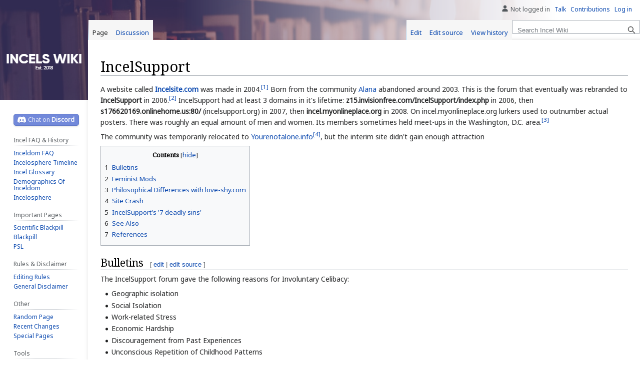

--- FILE ---
content_type: text/html; charset=UTF-8
request_url: https://incels.wiki/w/IncelSupport
body_size: 10736
content:
<!DOCTYPE html>
<html class="client-nojs" lang="en" dir="ltr">
<head>
<meta charset="UTF-8"/>
<title>IncelSupport - Incel Wiki</title>
<script>document.documentElement.className="client-js";RLCONF={"wgBreakFrames":false,"wgSeparatorTransformTable":["",""],"wgDigitTransformTable":["",""],"wgDefaultDateFormat":"dmy","wgMonthNames":["","January","February","March","April","May","June","July","August","September","October","November","December"],"wgRequestId":"91b45c9f6e10fcb3fd8a0000","wgCSPNonce":false,"wgCanonicalNamespace":"","wgCanonicalSpecialPageName":false,"wgNamespaceNumber":0,"wgPageName":"IncelSupport","wgTitle":"IncelSupport","wgCurRevisionId":72313,"wgRevisionId":72313,"wgArticleId":252,"wgIsArticle":true,"wgIsRedirect":false,"wgAction":"view","wgUserName":null,"wgUserGroups":["*"],"wgCategories":["Incelosphere"],"wgPageContentLanguage":"en","wgPageContentModel":"wikitext","wgRelevantPageName":"IncelSupport","wgRelevantArticleId":252,"wgIsProbablyEditable":true,"wgRelevantPageIsProbablyEditable":true,"wgRestrictionEdit":[],"wgRestrictionMove":[],"wgMFDisplayWikibaseDescriptions":{"search":false,"nearby":false,
"watchlist":false,"tagline":false},"wgVisualEditor":{"pageLanguageCode":"en","pageLanguageDir":"ltr","pageVariantFallbacks":"en"},"wgVector2022PreviewPages":[],"wgPopupsFlags":4,"wgEditSubmitButtonLabelPublish":false};RLSTATE={"site.styles":"ready","user.styles":"ready","user":"ready","user.options":"loading","ext.cite.styles":"ready","skins.vector.styles.legacy":"ready","ext.visualEditor.desktopArticleTarget.noscript":"ready"};RLPAGEMODULES=["ext.cite.ux-enhancements","site","mediawiki.page.ready","mediawiki.toc","skins.vector.legacy.js","ext.visualEditor.desktopArticleTarget.init","ext.visualEditor.targetLoader","ext.moderation.notify","ext.moderation.notify.desktop","ext.moderation.ve","ext.moderation.ajaxhook","ext.popups"];</script>
<script>(RLQ=window.RLQ||[]).push(function(){mw.loader.implement("user.options@12s5i",function($,jQuery,require,module){mw.user.tokens.set({"patrolToken":"+\\","watchToken":"+\\","csrfToken":"+\\"});});});</script>
<link rel="stylesheet" href="/load.php?lang=en&amp;modules=ext.cite.styles%7Cext.visualEditor.desktopArticleTarget.noscript%7Cskins.vector.styles.legacy&amp;only=styles&amp;skin=vector"/>
<script async="" src="/load.php?lang=en&amp;modules=startup&amp;only=scripts&amp;raw=1&amp;skin=vector"></script>
<meta name="ResourceLoaderDynamicStyles" content=""/>
<link rel="stylesheet" href="/load.php?lang=en&amp;modules=site.styles&amp;only=styles&amp;skin=vector"/>
<meta name="generator" content="MediaWiki 1.39.5"/>
<meta name="format-detection" content="telephone=no"/>
<meta name="description" content="A website called Incelsite.com was made in 2004. Born from the community Alana abandoned around 2003. This is the forum that eventually was rebranded to IncelSupport..."/>
<meta name="twitter:site" content="@incelswiki"/>
<meta name="twitter:card" content="summary"/>
<meta name="viewport" content="width=1000"/>
<link rel="alternate" type="application/x-wiki" title="Edit" href="/index.php?title=IncelSupport&amp;action=edit"/>
<link rel="icon" href="/images/favicon.ico"/>
<link rel="search" type="application/opensearchdescription+xml" href="/opensearch_desc.php" title="Incel Wiki (en)"/>
<link rel="EditURI" type="application/rsd+xml" href="https://incels.wiki/api.php?action=rsd"/>
<link rel="alternate" type="application/atom+xml" title="Incel Wiki Atom feed" href="/index.php?title=Special:RecentChanges&amp;feed=atom"/>
<link rel="canonical" href="https://incels.wiki/w/IncelSupport"/>
<meta property="og:title" content="IncelSupport"/>
<meta property="og:site_name" content="Incel Wiki"/>
<meta property="og:url" content="https://incels.wiki/w/IncelSupport"/>
<meta property="og:description" content="A website called Incelsite.com was made in 2004. Born from the community Alana abandoned around 2003. This is the forum that eventually was rebranded to IncelSupport..."/>
<meta property="og:image" content="https://incels.wiki/images/a/a2/Incelwiki.png"/>
<meta property="article:modified_time" content="2023-06-05T22:20:53Z"/>
<meta property="article:published_time" content="2023-06-05T22:20:53Z"/>
<script type="application/ld+json">{"@context":"http:\/\/schema.org","@type":"Article","name":"IncelSupport - Incel Wiki","headline":"IncelSupport - Incel Wiki","mainEntityOfPage":"<span class=\"mw-page-title-main\">IncelSupport<\/span>","identifier":"https:\/\/incels.wiki\/w\/IncelSupport","url":"https:\/\/incels.wiki\/w\/IncelSupport","description":"A website called Incelsite.com was made in 2004. Born from the community Alana abandoned around 2003. This is the forum that eventually was rebranded to IncelSupport...","dateModified":"2023-06-05T22:20:53Z","datePublished":"2023-06-05T22:20:53Z","image":{"@type":"ImageObject","url":"https:\/\/incels.wiki\/images\/logo2.png"},"author":{"@type":"Organization","name":"Incel Wiki","url":"https:\/\/incels.wiki","logo":{"@type":"ImageObject","url":"https:\/\/incels.wiki\/images\/logo2.png","caption":"Incel Wiki"}},"publisher":{"@type":"Organization","name":"Incel Wiki","url":"https:\/\/incels.wiki","logo":{"@type":"ImageObject","url":"https:\/\/incels.wiki\/images\/logo2.png","caption":"Incel Wiki"}},"potentialAction":{"@type":"SearchAction","target":"https:\/\/incels.wiki\/index.php?title=Special:Search&search={search_term}","query-input":"required name=search_term"}}</script>
</head>
<body class="mediawiki ltr sitedir-ltr mw-hide-empty-elt ns-0 ns-subject mw-editable page-IncelSupport rootpage-IncelSupport skin-vector action-view skin-vector-legacy vector-feature-language-in-header-enabled vector-feature-language-in-main-page-header-disabled vector-feature-language-alert-in-sidebar-disabled vector-feature-sticky-header-disabled vector-feature-sticky-header-edit-disabled vector-feature-table-of-contents-disabled vector-feature-visual-enhancement-next-disabled"><div id="mw-page-base" class="noprint"></div>
<div id="mw-head-base" class="noprint"></div>
<div id="content" class="mw-body" role="main">
	<a id="top"></a>
	<div id="siteNotice"></div>
	<div class="mw-indicators">
	</div>
	<h1 id="firstHeading" class="firstHeading mw-first-heading"><span class="mw-page-title-main">IncelSupport</span></h1>
	<div id="bodyContent" class="vector-body">
		<div id="siteSub" class="noprint">From Incel Wiki</div>
		<div id="contentSub"></div>
		<div id="contentSub2"></div>
		
		<div id="jump-to-nav"></div>
		<a class="mw-jump-link" href="#mw-head">Jump to navigation</a>
		<a class="mw-jump-link" href="#searchInput">Jump to search</a>
		<div id="mw-content-text" class="mw-body-content mw-content-ltr" lang="en" dir="ltr"><div class="mw-parser-output"><p>A website called <b><a href="/w/Incelsite.com" class="mw-redirect" title="Incelsite.com">Incelsite.com</a></b> was made in
2004.<sup id="cite_ref-1" class="reference"><a href="#cite_note-1">&#91;1&#93;</a></sup> Born from the community <a href="/w/Alana" title="Alana">Alana</a> abandoned around 2003. This is the forum that eventually was rebranded to <b>IncelSupport</b> in 2006.<sup id="cite_ref-2" class="reference"><a href="#cite_note-2">&#91;2&#93;</a></sup> IncelSupport had at least 3 domains in it's lifetime: <b>z15.invisionfree.com/IncelSupport/index.php</b> in 2006, then <b>s176620169.onlinehome.us:80/</b> (incelsupport.org) in 2007, then <b>incel.myonlineplace.org</b> in 2008. On incel.myonlineplace.org lurkers used to outnumber actual posters. There was roughly an equal amount of men and women. Its members sometimes held meet-ups in the Washington, D.C. area.<sup id="cite_ref-3" class="reference"><a href="#cite_note-3">&#91;3&#93;</a></sup>
</p><p>The community was temporarily relocated to <a href="/w/Yourenotalone.info" class="mw-redirect" title="Yourenotalone.info">Yourenotalone.info</a><sup id="cite_ref-4" class="reference"><a href="#cite_note-4">&#91;4&#93;</a></sup>, but the interim site didn't gain enough attraction 
</p>
<div id="toc" class="toc" role="navigation" aria-labelledby="mw-toc-heading"><input type="checkbox" role="button" id="toctogglecheckbox" class="toctogglecheckbox" style="display:none" /><div class="toctitle" lang="en" dir="ltr"><h2 id="mw-toc-heading">Contents</h2><span class="toctogglespan"><label class="toctogglelabel" for="toctogglecheckbox"></label></span></div>
<ul>
<li class="toclevel-1 tocsection-1"><a href="#Bulletins"><span class="tocnumber">1</span> <span class="toctext">Bulletins</span></a></li>
<li class="toclevel-1 tocsection-2"><a href="#Feminist_Mods"><span class="tocnumber">2</span> <span class="toctext">Feminist Mods</span></a></li>
<li class="toclevel-1 tocsection-3"><a href="#Philosophical_Differences_with_love-shy.com"><span class="tocnumber">3</span> <span class="toctext">Philosophical Differences with love-shy.com</span></a></li>
<li class="toclevel-1 tocsection-4"><a href="#Site_Crash"><span class="tocnumber">4</span> <span class="toctext">Site Crash</span></a></li>
<li class="toclevel-1 tocsection-5"><a href="#IncelSupport&#39;s_&#39;7_deadly_sins&#39;"><span class="tocnumber">5</span> <span class="toctext">IncelSupport's '7 deadly sins'</span></a></li>
<li class="toclevel-1 tocsection-6"><a href="#See_Also"><span class="tocnumber">6</span> <span class="toctext">See Also</span></a></li>
<li class="toclevel-1 tocsection-7"><a href="#References"><span class="tocnumber">7</span> <span class="toctext">References</span></a></li>
</ul>
</div>

<h2><span class="mw-headline" id="Bulletins">Bulletins</span><span class="mw-editsection"><span class="mw-editsection-bracket">[</span><a href="/index.php?title=IncelSupport&amp;veaction=edit&amp;section=1" class="mw-editsection-visualeditor" title="Edit section: Bulletins">edit</a><span class="mw-editsection-divider"> | </span><a href="/index.php?title=IncelSupport&amp;action=edit&amp;section=1" title="Edit section: Bulletins">edit source</a><span class="mw-editsection-bracket">]</span></span></h2>
<p>The IncelSupport forum gave the following reasons for Involuntary Celibacy:
</p>
<ul><li>Geographic isolation</li>
<li>Social Isolation</li>
<li>Work-related Stress</li>
<li>Economic Hardship</li>
<li>Discouragement from Past Experiences</li>
<li>Unconscious Repetition of Childhood Patterns</li>
<li>Unresolved Family Issues</li>
<li>Anxiety and Depression</li>
<li>Low Self-Esteem</li>
<li>Physical Illnesses</li>
<li>Primacy Incels (this means everything is okay in life except, for some reason, sex and relationships)</li></ul>
<p>Incelsite had a forum and a few years later, we made our own standalone forum called IncelSupport in 2008<sup id="cite_ref-5" class="reference"><a href="#cite_note-5">&#91;5&#93;</a></sup>
</p><p>Based on the research of <a href="/w/Denise_Donnelly" title="Denise Donnelly">Dr. Donnelly</a>, they basically included anyone who would self- identify with being Incel and this meant that they'd include women, non-virgins, and even people who had children but were in a sexless <a href="/w/Marriage" title="Marriage">marriage</a>, etc. (Mentioning this to contrast to how many incels nowadays would reject these people as "<a href="/w/Normies" class="mw-redirect" title="Normies">normies</a>").
</p>
<h2><span class="mw-headline" id="Feminist_Mods">Feminist Mods</span><span class="mw-editsection"><span class="mw-editsection-bracket">[</span><a href="/index.php?title=IncelSupport&amp;veaction=edit&amp;section=2" class="mw-editsection-visualeditor" title="Edit section: Feminist Mods">edit</a><span class="mw-editsection-divider"> | </span><a href="/index.php?title=IncelSupport&amp;action=edit&amp;section=2" title="Edit section: Feminist Mods">edit source</a><span class="mw-editsection-bracket">]</span></span></h2>
<p>Because IncelSupport was feminist and wouldn’t allow for misogyny, they would strictly moderate and consistently ban members who promoted it. One of the MOST notable things IncelSupport did was create "The Deadly Sins of Involuntary Celibacy". In retrospect, the unintended consequence of this was that banning misogynistic posters helped rid it from IncelSupport but it didn’t actually fix the misogyny from these posters. Many of these banned members would migrate to <a href="/w/Love-shy_dot_com" class="mw-redirect" title="Love-shy dot com">love-shy.com</a>, which was a rival community.
</p>
<h2><span class="mw-headline" id="Philosophical_Differences_with_love-shy.com">Philosophical Differences with love-shy.com</span><span class="mw-editsection"><span class="mw-editsection-bracket">[</span><a href="/index.php?title=IncelSupport&amp;veaction=edit&amp;section=3" class="mw-editsection-visualeditor" title="Edit section: Philosophical Differences with love-shy.com">edit</a><span class="mw-editsection-divider"> | </span><a href="/index.php?title=IncelSupport&amp;action=edit&amp;section=3" title="Edit section: Philosophical Differences with love-shy.com">edit source</a><span class="mw-editsection-bracket">]</span></span></h2>
<p>Over the course of almost a decade, the general trend of these two main Incel support communities was that one became more <a href="/w/Feminism" title="Feminism">feminist</a> while one became more <a href="/w/MRA" class="mw-redirect" title="MRA">MRA</a>. According to posts on <a href="/w/R9k" title="R9k">r9k</a> from 2013<sup id="cite_ref-6" class="reference"><a href="#cite_note-6">&#91;6&#93;</a></sup>:
</p>
<ul><li>"There is incelsupport, which I used to post on, but it's heavily moderated and overly PC, so <a href="/w/4chan" title="4chan">4chan</a> types would hate it. There is the love-shy board - they basically seem like /r9k/ misogynists on steroids. That's about it, really."</li>
<li>"wizardchan - overmoderated, slow, autistic"</li>
<li>"incelsupport - overmoderated, slow, PC"</li>
<li>"loveshy - slow, makes /r9k/ look like tolerant women's libbers"</li>
<li>"All these places have their own ideologies though. The incelsupport board was kind of PC and wanted to ignore anything related to physical appearance or gender issues, whereas the love-shy board is essentially misogynist and bitter like /r9k/."</li></ul>
<p>Ultimately, the forums became so ideologically split that – ironically – during this period,
LoveShy forum became more like what Incel is nowadays and focused on external forces and
sex, while IncelSupport forum was more like what <a href="/w/Love-shyness" class="mw-redirect" title="Love-shyness">love-shyness</a> would be like and focused on
the <a href="/w/Personality" title="Personality">personality</a> issues and self-improvement.<sup id="cite_ref-7" class="reference"><a href="#cite_note-7">&#91;7&#93;</a></sup>
</p><p>In <a href="/w/Shy_Boys_IRL" title="Shy Boys IRL">Shy Boys IRL</a> (a <a href="/w/Documentary" class="mw-redirect" title="Documentary">documentary</a> about <a href="/w/Love-shy_dot_com" class="mw-redirect" title="Love-shy dot com">love-shy.com</a>), there was this discussion which
wouldn’t be allowed on IncelSupport:<sup id="cite_ref-8" class="reference"><a href="#cite_note-8">&#91;8&#93;</a></sup>
</p><p>UWT: "I don't know. I think you have somewhat feminist views
but I mean that's it"
</p><p>Kyle (a non-member): "Yeah, I agree
that women are people."
</p><p>Advanced: "No see, that's bullshit. And if you don't realize that,
you've been brainwashed."
</p><p>The ideological split between the forums was due to the policy regarding
"free speech vs hate speech", "supportive vs toxic threads", and the moderation (or lack
thereof).<sup id="cite_ref-9" class="reference"><a href="#cite_note-9">&#91;9&#93;</a></sup>
</p>
<h2><span class="mw-headline" id="Site_Crash">Site Crash</span><span class="mw-editsection"><span class="mw-editsection-bracket">[</span><a href="/index.php?title=IncelSupport&amp;veaction=edit&amp;section=4" class="mw-editsection-visualeditor" title="Edit section: Site Crash">edit</a><span class="mw-editsection-divider"> | </span><a href="/index.php?title=IncelSupport&amp;action=edit&amp;section=4" title="Edit section: Site Crash">edit source</a><span class="mw-editsection-bracket">]</span></span></h2>
<p>In 2013, around the end, IncelSupport crashed. All the threads were lost. A temporary board was made but it wasn’t the same atmosphere. In 2014, interest was lost in the temporary board and efforts in fixing IncelSupport were eventually abandoned. The temporary board was abandoned too. Both forums are gone now and everything positive and supportive from the Incel community from the last 15 years is gone too.
</p>
<h2><span id="IncelSupport.27s_.277_deadly_sins.27"></span><span class="mw-headline" id="IncelSupport's_'7_deadly_sins'">IncelSupport's '7 deadly sins'</span><span class="mw-editsection"><span class="mw-editsection-bracket">[</span><a href="/index.php?title=IncelSupport&amp;veaction=edit&amp;section=5" class="mw-editsection-visualeditor" title="Edit section: IncelSupport&#039;s &#039;7 deadly sins&#039;">edit</a><span class="mw-editsection-divider"> | </span><a href="/index.php?title=IncelSupport&amp;action=edit&amp;section=5" title="Edit section: IncelSupport&#039;s &#039;7 deadly sins&#039;">edit source</a><span class="mw-editsection-bracket">]</span></span></h2>
<p>1. Apathy.
</p><p>2. Excuses and justification.
</p><p>3. Overanalysis.
</p><p>4. Naivete.
</p><p>5. Fear.
</p><p>6. Rage.
</p><p>7. Shame.
</p>
<h2><span class="mw-headline" id="See_Also">See Also</span><span class="mw-editsection"><span class="mw-editsection-bracket">[</span><a href="/index.php?title=IncelSupport&amp;veaction=edit&amp;section=6" class="mw-editsection-visualeditor" title="Edit section: See Also">edit</a><span class="mw-editsection-divider"> | </span><a href="/index.php?title=IncelSupport&amp;action=edit&amp;section=6" title="Edit section: See Also">edit source</a><span class="mw-editsection-bracket">]</span></span></h2>
<ul><li><a href="/w/Alana" title="Alana">Alana</a></li>
<li><a href="/w/Reformed_Incel" title="Reformed Incel">Reformed Incel</a></li>
<li><a href="/w/Rebecca" title="Rebecca">Rebecca</a></li></ul>
<h2><span class="mw-headline" id="References">References</span><span class="mw-editsection"><span class="mw-editsection-bracket">[</span><a href="/index.php?title=IncelSupport&amp;veaction=edit&amp;section=7" class="mw-editsection-visualeditor" title="Edit section: References">edit</a><span class="mw-editsection-divider"> | </span><a href="/index.php?title=IncelSupport&amp;action=edit&amp;section=7" title="Edit section: References">edit source</a><span class="mw-editsection-bracket">]</span></span></h2>
<div class="mw-references-wrap"><ol class="references">
<li id="cite_note-1"><span class="mw-cite-backlink"><a href="#cite_ref-1">↑</a></span> <span class="reference-text"><a rel="nofollow" class="external free" href="https://web.archive.org/web/20040220054403/http://www.incelsite.com:80/">https://web.archive.org/web/20040220054403/http://www.incelsite.com:80/</a></span>
</li>
<li id="cite_note-2"><span class="mw-cite-backlink"><a href="#cite_ref-2">↑</a></span> <span class="reference-text"><a rel="nofollow" class="external free" href="http://z15.invisionfree.com/IncelSupport/index.php?showtopic=1174">http://z15.invisionfree.com/IncelSupport/index.php?showtopic=1174</a></span>
</li>
<li id="cite_note-3"><span class="mw-cite-backlink"><a href="#cite_ref-3">↑</a></span> <span class="reference-text"><a rel="nofollow" class="external free" href="https://www.meetup.com/en-AU/CirclesEdge/events/7626415/">https://www.meetup.com/en-AU/CirclesEdge/events/7626415/</a></span>
</li>
<li id="cite_note-4"><span class="mw-cite-backlink"><a href="#cite_ref-4">↑</a></span> <span class="reference-text"><a rel="nofollow" class="external free" href="https://answers.yahoo.com/question/index?qid=20131218053443AArP4t6&amp;guccounter=1">https://answers.yahoo.com/question/index?qid=20131218053443AArP4t6&amp;guccounter=1</a></span>
</li>
<li id="cite_note-5"><span class="mw-cite-backlink"><a href="#cite_ref-5">↑</a></span> <span class="reference-text"><a rel="nofollow" class="external free" href="https://web.archive.org/web/20080225121026/http://Incel.myonlineplace.org:80/forum/">https://web.archive.org/web/20080225121026/http://Incel.myonlineplace.org:80/forum/</a></span>
</li>
<li id="cite_note-6"><span class="mw-cite-backlink"><a href="#cite_ref-6">↑</a></span> <span class="reference-text"><a rel="nofollow" class="external free" href="https://archived.moe/r9k/thread/9223585#selection-4478.9-4478.11">https://archived.moe/r9k/thread/9223585#selection-4478.9-4478.11</a> [<a rel="nofollow" class="external text" href="http://archive.is/jW9yh#selection-4478.9-4478.11">Archive.is</a>]</span>
</li>
<li id="cite_note-7"><span class="mw-cite-backlink"><a href="#cite_ref-7">↑</a></span> <span class="reference-text"><a rel="nofollow" class="external free" href="https://www.asexuality.org/en/topic/89045-unable-to-fall-in-love/#selection-9595.172-9594.3">https://www.asexuality.org/en/topic/89045-unable-to-fall-in-love/#selection-9595.172-9594.3</a> [<a rel="nofollow" class="external text" href="http://archive.is/Xq8O7#selection-9595.172-9594.3">Archive.is</a>]</span>
</li>
<li id="cite_note-8"><span class="mw-cite-backlink"><a href="#cite_ref-8">↑</a></span> <span class="reference-text"><a rel="nofollow" class="external free" href="https://www.youtube.com/watch?v=sJ8EAwRauoM">https://www.youtube.com/watch?v=sJ8EAwRauoM</a></span>
</li>
<li id="cite_note-9"><span class="mw-cite-backlink"><a href="#cite_ref-9">↑</a></span> <span class="reference-text"><a rel="nofollow" class="external free" href="http://trueincel.blogspot.nl/">http://trueincel.blogspot.nl/</a> [<a rel="nofollow" class="external text" href="http://archive.is/oaFbm">Archive.is</a>]</span>
</li>
</ol></div>
<div style="clear:both;"></div>
<table border="0" cellpadding="3" cellspacing="5" style="background-color:#6b6b20; color: black; border: 1px solid #336600; box-shadow: 1px 3px 7px rgba(0,20,0,.5); border-radius: 5px; max-width: 700px; margin: 1.5em auto 0 auto;">
<tbody><tr>
<td align="center" colspan="2" style=""><p style="font-size: 24pt; color: white; margin: 0; padding: 0; font-weight: 700">Defunct Incel Forums Navbox</p></td>
</tr>

<tr><th style="background-color: #ffffff; width: 80px; font-size: 15px; -moz-border-radius:6px;padding:5px"><b><a href="/w/Alana%27s_Involuntary_Celibacy_Project" title="Alana&#39;s Involuntary Celibacy Project">Alana's Involuntary Celibacy Project</a></b>
</th><td style="background-color: #ffffff; font-size: 12px; -moz-border-radius:6px;padding:5px">
<p><a href="/w/Alana" title="Alana">Alana</a> • <a href="/w/Reformed_Incel" title="Reformed Incel">Reformed Incel</a></p>
</td></tr>

<tr><th style="background-color: #ffffff; width: 80px; font-size: 15px; -moz-border-radius:6px;padding:5px"><b><a class="mw-selflink selflink">IncelSupport</a></b>
</th><td style="background-color: #ffffff; font-size: 12px; -moz-border-radius:6px;padding:5px">
<p> <a href="/w/Reformed_Incel" title="Reformed Incel">Reformed Incel</a> • <a href="/w/Talmer_Shockley" title="Talmer Shockley">Talmer Shockley</a> • <a href="/w/Rebecca" title="Rebecca">Rebecca</a></p>
</td></tr>

<tr>
<th style="background-color: #ffffff; width: 80px; font-size: 15px; -moz-border-radius:6px;padding:5px"><b><a href="/w/Absolute_Beginners" title="Absolute Beginners">Absolute Beginners</a></b>
</th><td style="background-color: #ffffff; font-size: 12px; -moz-border-radius:6px;padding:5px">
<p><a href="/w/Parsimonyforum_3708" title="Parsimonyforum 3708">Parsimonyforum 3708</a> • <a href="/w/Ohne-erfahrung.de" title="Ohne-erfahrung.de">ohne-erfahrung.de</a> • <a href="/w/Lonesome.at" title="Lonesome.at">Lonesome.at</a> • <a href="/w/Beziehungsunerfahren.de" title="Beziehungsunerfahren.de">beziehungsunerfahren.de</a></p>
</td></tr>

<tr>
<th style="background-color: #ffffff; width: 80px; font-size: 15px; -moz-border-radius:6px;padding:5px"><b><a href="/w/Unbruttoforum.easyfreeforum.com" title="Unbruttoforum.easyfreeforum.com">Unbruttoforum.easyfreeforum.com</a></b>
</th><td style="background-color: #ffffff; font-size: 12px; -moz-border-radius:6px;padding:5px">
<p class="mw-empty-elt"></p>
</td></tr>

<tr> 
<th style="background-color: #ffffff; width: 80px; font-size: 15px; -moz-border-radius:6px;padding:5px"><b><a href="/w/Love-shy" class="mw-redirect" title="Love-shy">Love-shy</a></b>
</th><td style="background-color: #ffffff; font-size: 12px; -moz-border-radius:6px;padding:5px">
<p>
<a href="/w//groups/loveshy-drgilmartin" title="/groups/loveshy-drgilmartin">/groups/loveshy-drgilmartin</a> • <a href="/w//groups/loveshy-women" title="/groups/loveshy-women">/groups/loveshy-women</a> • <a href="/w/Loveshy.de" title="Loveshy.de">loveshy.de</a>
</p>
</td></tr>

<tr><th style="background-color: #ffffff; width: 80px; font-size: 15px; -moz-border-radius:6px;padding:5px"><b><a href="/w/R/Incels" class="mw-redirect" title="R/Incels">Truecels and associated Reddit ban evasions</a></b>
</th><td style="background-color: #ffffff; font-size: 12px; -moz-border-radius:6px;padding:5px">
<p> <a href="/index.php?title=R/Truecels&amp;action=edit&amp;redlink=1" class="new" title="R/Truecels (page does not exist)" rel="nofollow">r/Truecels</a> (<a href="/w/Bargh9" title="Bargh9">Bargh9</a>, <a href="/w/Caamib" title="Caamib">Caamib</a>)  •  
<a href="/w/R/Incels" class="mw-redirect" title="R/Incels">r/Incels</a> (<a href="/index.php?title=Azavii&amp;action=edit&amp;redlink=1" class="new" title="Azavii (page does not exist)" rel="nofollow">Azavii</a>, <a href="/w/Caamib" title="Caamib">Caamib</a>) •  <a href="/w/Reddit#Incel-themed_subreddits_and_bannings" title="Reddit">/r/Incel</a> • <a href="/w/Reddit#Incel-themed_subreddits_and_bannings" title="Reddit">/r/TheIncelPill</a>
</p></td></tr>

<tr><th style="background-color: #ffffff; width: 80px; font-size: 15px; -moz-border-radius:6px;padding:5px"><b><a href="/w/Incel.life" title="Incel.life">Incel.life</a></b>
</th><td style="background-color: #ffffff; font-size: 12px; -moz-border-radius:6px;padding:5px">
<p><a href="/w/DailyDialectic" title="DailyDialectic">DailyDialectic</a></p>
</td></tr>

<tr><th style="background-color: #ffffff; width: 80px; font-size: 15px; -moz-border-radius:6px;padding:5px"><b><a href="/w/Truecels.org" title="Truecels.org">Truecels.org</a></b>
</th><td style="background-color: #ffffff; font-size: 12px; -moz-border-radius:6px;padding:5px">
<p class="mw-empty-elt"></p>
</td></tr>

<tr><th style="background-color: #ffffff; width: 80px; font-size: 15px; -moz-border-radius:6px;padding:5px"><b><a href="/w/Braincels" title="Braincels">Braincels</a> and associated Reddit ban evasions</b>
</th><td style="background-color: #ffffff; font-size: 12px; -moz-border-radius:6px;padding:5px">
<p> <a href="/w/Braincels" title="Braincels">Braincels</a> (<a href="/w/AnathematicAnarchist" title="AnathematicAnarchist">AnathematicAnarchist</a>) • <a href="/w/Reddit#Incel-themed_subreddits_and_bannings" title="Reddit">/r/Shortcels</a> • <a href="/w/Reddit#Incel-themed_subreddits_and_bannings" title="Reddit">/r/Celouts</a> • <a href="/w/Reddit#Incel-themed_subreddits_and_bannings" title="Reddit">/r/DepressedVirgins</a> • <a href="/w/Reddit#Incel-themed_subreddits_and_bannings" title="Reddit">/r/Shortcels</a> • <a href="/w/Braincels.org" title="Braincels.org">Braincels.org</a> • <a href="/w/R/IslamicDiscussion" title="R/IslamicDiscussion">R/IslamicDiscussion</a></p> <p class="mw-empty-elt"></p>
</td></tr>

<tr><th style="background-color: #ffffff; width: 80px; font-size: 15px; -moz-border-radius:6px;padding:5px"><b><a href="/w/Spermawka_-_sekcja_spierdox%C3%B3w" title="Spermawka - sekcja spierdoxów">Spermawka</a></b>
</th><td style="background-color: #ffffff; font-size: 12px; -moz-border-radius:6px;padding:5px">
<p><a href="/w/Tom_(forum_admin)" class="mw-redirect" title="Tom (forum admin)">Tom</a></p>
</td></tr>

<tr><th style="background-color: #ffffff; width: 80px; font-size: 15px; -moz-border-radius:6px;padding:5px"><b><a href="/w/Incel.ru" title="Incel.ru">Incel.ru</a></b>
</th><td style="background-color: #ffffff; font-size: 12px; -moz-border-radius:6px;padding:5px">
<p><a href="/w/Alex_Undersky" title="Alex Undersky">Alex Undersky (forum admin)</a></p>
</td></tr>

<tr><th style="background-color: #ffffff; width: 80px; font-size: 15px; -moz-border-radius:6px;padding:5px"><b>Miscellaneous</b>
</th><td style="background-color: #ffffff; font-size: 12px; -moz-border-radius:6px;padding:5px">
<p><a href="/w/R/Femcels" title="R/Femcels">R/Femcels</a> • <a href="/w/R/trufemcels" title="R/trufemcels">R/trufemcels</a> • <a href="/w/Femcel_support_group" title="Femcel support group">Femcel support group</a> <b>|</b> <a href="/w/R/Incelswithouthate" class="mw-redirect" title="R/Incelswithouthate">R/Incelswithouthate</a> • <a href="/index.php?title=Incels.win&amp;action=edit&amp;redlink=1" class="new" title="Incels.win (page does not exist)" rel="nofollow">Incels.win</a> • <a href="/w/R/VirginsUncensored" title="R/VirginsUncensored">R/VirginsUncensored</a> • <a href="/index.php?title=Blackpill.online&amp;action=edit&amp;redlink=1" class="new" title="Blackpill.online (page does not exist)" rel="nofollow">Blackpill.online</a> <b>|</b> <a href="/w/Reddit#Archives" title="Reddit">Reddit § Archives</a> &amp; <a href="/w/Reddit#Incel-themed_subreddits_and_bannings" title="Reddit">§ Incel-themed subreddits and bannings</a></p>
</td></tr>

</tbody></table>
<!-- 
NewPP limit report
Cached time: 20260109225724
Cache expiry: 1209600
Reduced expiry: false
Complications: [show‐toc]
CPU time usage: 0.089 seconds
Real time usage: 0.092 seconds
Preprocessor visited node count: 166/1000000
Post‐expand include size: 4844/2097152 bytes
Template argument size: 0/2097152 bytes
Highest expansion depth: 3/100
Expensive parser function count: 0/100
Unstrip recursion depth: 0/20
Unstrip post‐expand size: 3955/5000000 bytes
-->
<!--
Transclusion expansion time report (%,ms,calls,template)
100.00%    4.163      1 Template:Defunct_Incel_Forums
100.00%    4.163      1 -total
 37.78%    1.573      1 Template:Clear
-->

<!-- Saved in parser cache with key thewiki:pcache:idhash:252-0!canonical and timestamp 20260109225724 and revision id 72313.
 -->
</div>
<div class="printfooter" data-nosnippet="">Retrieved from "<a dir="ltr" href="https://incels.wiki/index.php?title=IncelSupport&amp;oldid=72313">https://incels.wiki/index.php?title=IncelSupport&amp;oldid=72313</a>"</div></div>
		<div id="catlinks" class="catlinks" data-mw="interface"><div id="mw-normal-catlinks" class="mw-normal-catlinks"><a href="/w/Special:Categories" title="Special:Categories">Category</a>: <ul><li><a href="/w/Category:Incelosphere" title="Category:Incelosphere">Incelosphere</a></li></ul></div></div>
	</div>
</div>

<div id="mw-navigation">
	<h2>Navigation menu</h2>
	<div id="mw-head">
		

<nav id="p-personal" class="vector-menu mw-portlet mw-portlet-personal vector-user-menu-legacy" aria-labelledby="p-personal-label" role="navigation"  >
	<h3
		id="p-personal-label"
		
		class="vector-menu-heading "
	>
		<span class="vector-menu-heading-label">Personal tools</span>
	</h3>
	<div class="vector-menu-content">
		
		<ul class="vector-menu-content-list"><li id="pt-anonuserpage" class="mw-list-item"><span title="The user page for the IP address you are editing as">Not logged in</span></li><li id="pt-anontalk" class="mw-list-item"><a href="/w/Special:MyTalk" title="Discussion about edits from this IP address [n]" accesskey="n"><span>Talk</span></a></li><li id="pt-anoncontribs" class="mw-list-item"><a href="/w/Special:MyContributions" title="A list of edits made from this IP address [y]" accesskey="y"><span>Contributions</span></a></li><li id="pt-login" class="mw-list-item"><a href="/index.php?title=Special:UserLogin&amp;returnto=IncelSupport" title="You are encouraged to log in; however, it is not mandatory [o]" accesskey="o"><span>Log in</span></a></li></ul>
		
	</div>
</nav>

		<div id="left-navigation">
			

<nav id="p-namespaces" class="vector-menu mw-portlet mw-portlet-namespaces vector-menu-tabs vector-menu-tabs-legacy" aria-labelledby="p-namespaces-label" role="navigation"  >
	<h3
		id="p-namespaces-label"
		
		class="vector-menu-heading "
	>
		<span class="vector-menu-heading-label">Namespaces</span>
	</h3>
	<div class="vector-menu-content">
		
		<ul class="vector-menu-content-list"><li id="ca-nstab-main" class="selected mw-list-item"><a href="/w/IncelSupport" title="View the content page [c]" accesskey="c"><span>Page</span></a></li><li id="ca-talk" class="mw-list-item"><a href="/w/Talk:IncelSupport" rel="discussion" title="Discussion about the content page [t]" accesskey="t"><span>Discussion</span></a></li></ul>
		
	</div>
</nav>

			

<nav id="p-variants" class="vector-menu mw-portlet mw-portlet-variants emptyPortlet vector-menu-dropdown" aria-labelledby="p-variants-label" role="navigation"  >
	<input type="checkbox"
		id="p-variants-checkbox"
		role="button"
		aria-haspopup="true"
		data-event-name="ui.dropdown-p-variants"
		class="vector-menu-checkbox"
		aria-labelledby="p-variants-label"
	/>
	<label
		id="p-variants-label"
		 aria-label="Change language variant"
		class="vector-menu-heading "
	>
		<span class="vector-menu-heading-label">English</span>
	</label>
	<div class="vector-menu-content">
		
		<ul class="vector-menu-content-list"></ul>
		
	</div>
</nav>

		</div>
		<div id="right-navigation">
			

<nav id="p-views" class="vector-menu mw-portlet mw-portlet-views vector-menu-tabs vector-menu-tabs-legacy" aria-labelledby="p-views-label" role="navigation"  >
	<h3
		id="p-views-label"
		
		class="vector-menu-heading "
	>
		<span class="vector-menu-heading-label">Views</span>
	</h3>
	<div class="vector-menu-content">
		
		<ul class="vector-menu-content-list"><li id="ca-view" class="selected mw-list-item"><a href="/w/IncelSupport"><span>Read</span></a></li><li id="ca-ve-edit" class="mw-list-item"><a href="/index.php?title=IncelSupport&amp;veaction=edit" title="Edit this page [v]" accesskey="v"><span>Edit</span></a></li><li id="ca-edit" class="collapsible mw-list-item"><a href="/index.php?title=IncelSupport&amp;action=edit" title="Edit this page [e]" accesskey="e"><span>Edit source</span></a></li><li id="ca-history" class="mw-list-item"><a href="/index.php?title=IncelSupport&amp;action=history" title="Past revisions of this page [h]" accesskey="h"><span>View history</span></a></li></ul>
		
	</div>
</nav>

			

<nav id="p-cactions" class="vector-menu mw-portlet mw-portlet-cactions emptyPortlet vector-menu-dropdown" aria-labelledby="p-cactions-label" role="navigation"  title="More options" >
	<input type="checkbox"
		id="p-cactions-checkbox"
		role="button"
		aria-haspopup="true"
		data-event-name="ui.dropdown-p-cactions"
		class="vector-menu-checkbox"
		aria-labelledby="p-cactions-label"
	/>
	<label
		id="p-cactions-label"
		
		class="vector-menu-heading "
	>
		<span class="vector-menu-heading-label">More</span>
	</label>
	<div class="vector-menu-content">
		
		<ul class="vector-menu-content-list"></ul>
		
	</div>
</nav>

			
<div id="p-search" role="search" class="vector-search-box-vue  vector-search-box-show-thumbnail vector-search-box-auto-expand-width vector-search-box">
	<div>
			<h3 >
				<label for="searchInput">Search</label>
			</h3>
		<form action="/index.php" id="searchform"
			class="vector-search-box-form">
			<div id="simpleSearch"
				class="vector-search-box-inner"
				 data-search-loc="header-navigation">
				<input class="vector-search-box-input"
					 type="search" name="search" placeholder="Search Incel Wiki" aria-label="Search Incel Wiki" autocapitalize="sentences" title="Search Incel Wiki [f]" accesskey="f" id="searchInput"
				>
				<input type="hidden" name="title" value="Special:Search">
				<input id="mw-searchButton"
					 class="searchButton mw-fallbackSearchButton" type="submit" name="fulltext" title="Search the pages for this text" value="Search">
				<input id="searchButton"
					 class="searchButton" type="submit" name="go" title="Go to a page with this exact name if it exists" value="Go">
			</div>
		</form>
	</div>
</div>

		</div>
	</div>
	

<div id="mw-panel">
	<div id="p-logo" role="banner">
		<a class="mw-wiki-logo" href="/w/Main_Page"
			title="Visit the main page"></a>
	</div>
	

<nav id="p-Discord" class="vector-menu mw-portlet mw-portlet-Discord vector-menu-portal portal" aria-labelledby="p-Discord-label" role="navigation"  >
	<h3
		id="p-Discord-label"
		
		class="vector-menu-heading "
	>
		<span class="vector-menu-heading-label">Discord</span>
	</h3>
	<div class="vector-menu-content">
		
		<ul class="vector-menu-content-list"><li id="n-Discord" class="mw-list-item"><a href="https://discord.com/invite/A8FRj4QHtE" rel="nofollow"><span>Discord</span></a></li></ul>
		
	</div>
</nav>

	

<nav id="p-Incel_FAQ_&amp;_History" class="vector-menu mw-portlet mw-portlet-Incel_FAQ_History vector-menu-portal portal" aria-labelledby="p-Incel_FAQ_&amp;_History-label" role="navigation"  >
	<h3
		id="p-Incel_FAQ_&amp;_History-label"
		
		class="vector-menu-heading "
	>
		<span class="vector-menu-heading-label">Incel FAQ &amp; History</span>
	</h3>
	<div class="vector-menu-content">
		
		<ul class="vector-menu-content-list"><li id="n-Inceldom-FAQ" class="mw-list-item"><a href="/w/Inceldom_FAQ"><span>Inceldom FAQ</span></a></li><li id="n-Incelosphere-Timeline" class="mw-list-item"><a href="/w/Incelosphere_timeline"><span>Incelosphere Timeline</span></a></li><li id="n-Incel-Glossary" class="mw-list-item"><a href="/w/Incel_Glossary"><span>Incel Glossary</span></a></li><li id="n-Demographics-Of-Inceldom" class="mw-list-item"><a href="/w/Demographics_of_inceldom"><span>Demographics Of Inceldom</span></a></li><li id="n-Incelosphere" class="mw-list-item"><a href="/w/Incelosphere"><span>Incelosphere</span></a></li></ul>
		
	</div>
</nav>


<nav id="p-Important_Pages" class="vector-menu mw-portlet mw-portlet-Important_Pages vector-menu-portal portal" aria-labelledby="p-Important_Pages-label" role="navigation"  >
	<h3
		id="p-Important_Pages-label"
		
		class="vector-menu-heading "
	>
		<span class="vector-menu-heading-label">Important Pages</span>
	</h3>
	<div class="vector-menu-content">
		
		<ul class="vector-menu-content-list"><li id="n-Scientific-Blackpill" class="mw-list-item"><a href="/w/Scientific_Blackpill"><span>Scientific Blackpill</span></a></li><li id="n-Blackpill" class="mw-list-item"><a href="/w/Blackpill"><span>Blackpill</span></a></li><li id="n-PSL" class="mw-list-item"><a href="/w/PSL"><span>PSL</span></a></li></ul>
		
	</div>
</nav>


<nav id="p-Rules_&amp;_Disclaimer" class="vector-menu mw-portlet mw-portlet-Rules_Disclaimer vector-menu-portal portal" aria-labelledby="p-Rules_&amp;_Disclaimer-label" role="navigation"  >
	<h3
		id="p-Rules_&amp;_Disclaimer-label"
		
		class="vector-menu-heading "
	>
		<span class="vector-menu-heading-label">Rules &amp; Disclaimer</span>
	</h3>
	<div class="vector-menu-content">
		
		<ul class="vector-menu-content-list"><li id="n-Editing-Rules" class="mw-list-item"><a href="/w/Editing_Rules,_Account_Creation,_and_other_info#Editing_Rules"><span>Editing Rules</span></a></li><li id="n-General-Disclaimer" class="mw-list-item"><a href="/w/Incel_Wiki:General_disclaimer"><span>General Disclaimer</span></a></li></ul>
		
	</div>
</nav>


<nav id="p-Other" class="vector-menu mw-portlet mw-portlet-Other vector-menu-portal portal" aria-labelledby="p-Other-label" role="navigation"  >
	<h3
		id="p-Other-label"
		
		class="vector-menu-heading "
	>
		<span class="vector-menu-heading-label">Other</span>
	</h3>
	<div class="vector-menu-content">
		
		<ul class="vector-menu-content-list"><li id="n-Random-Page" class="mw-list-item"><a href="/w/Special:Random"><span>Random Page</span></a></li><li id="n-Recent-Changes" class="mw-list-item"><a href="/w/Special:RecentChanges"><span>Recent Changes</span></a></li><li id="n-Special-Pages" class="mw-list-item"><a href="/w/Special:SpecialPages"><span>Special Pages</span></a></li></ul>
		
	</div>
</nav>


<nav id="p-tb" class="vector-menu mw-portlet mw-portlet-tb vector-menu-portal portal" aria-labelledby="p-tb-label" role="navigation"  >
	<h3
		id="p-tb-label"
		
		class="vector-menu-heading "
	>
		<span class="vector-menu-heading-label">Tools</span>
	</h3>
	<div class="vector-menu-content">
		
		<ul class="vector-menu-content-list"><li id="t-whatlinkshere" class="mw-list-item"><a href="/w/Special:WhatLinksHere/IncelSupport" title="A list of all wiki pages that link here [j]" accesskey="j"><span>What links here</span></a></li><li id="t-recentchangeslinked" class="mw-list-item"><a href="/w/Special:RecentChangesLinked/IncelSupport" rel="nofollow" title="Recent changes in pages linked from this page [k]" accesskey="k"><span>Related changes</span></a></li><li id="t-specialpages" class="mw-list-item"><a href="/w/Special:SpecialPages" title="A list of all special pages [q]" accesskey="q"><span>Special pages</span></a></li><li id="t-print" class="mw-list-item"><a href="javascript:print();" rel="alternate" title="Printable version of this page [p]" accesskey="p"><span>Printable version</span></a></li><li id="t-permalink" class="mw-list-item"><a href="/index.php?title=IncelSupport&amp;oldid=72313" title="Permanent link to this revision of this page"><span>Permanent link</span></a></li><li id="t-info" class="mw-list-item"><a href="/index.php?title=IncelSupport&amp;action=info" title="More information about this page"><span>Page information</span></a></li></ul>
		
	</div>
</nav>

	
</div>

</div>

<footer id="footer" class="mw-footer" role="contentinfo" >
	<ul id="footer-info">
	<li id="footer-info-lastmod"> This page was last edited on 5 June 2023, at 22:20.</li>
	<li id="footer-info-0">This page has been accessed 34,761 times.</li>
</ul>

	<ul id="footer-places">
	<li id="footer-places-privacy"><a href="/w/Incel_Wiki:Privacy_policy">Privacy policy</a></li>
	<li id="footer-places-about"><a href="/w/Incel_Wiki:About">About Incel Wiki</a></li>
	<li id="footer-places-disclaimer"><a href="/w/Incel_Wiki:General_disclaimer">Disclaimers</a></li>
	<li id="footer-places-mobileview"><a href="https://incels.wiki/index.php?title=IncelSupport&amp;mobileaction=toggle_view_mobile" class="noprint stopMobileRedirectToggle">Mobile view</a></li>
</ul>

	<ul id="footer-icons" class="noprint">
	<li id="footer-poweredbyico"><a href="https://www.mediawiki.org/"><img src="/resources/assets/poweredby_mediawiki_88x31.png" alt="Powered by MediaWiki" srcset="/resources/assets/poweredby_mediawiki_132x47.png 1.5x, /resources/assets/poweredby_mediawiki_176x62.png 2x" width="88" height="31" loading="lazy"/></a></li>
</ul>

</footer>

<script>(RLQ=window.RLQ||[]).push(function(){mw.config.set({"wgPageParseReport":{"limitreport":{"cputime":"0.089","walltime":"0.092","ppvisitednodes":{"value":166,"limit":1000000},"postexpandincludesize":{"value":4844,"limit":2097152},"templateargumentsize":{"value":0,"limit":2097152},"expansiondepth":{"value":3,"limit":100},"expensivefunctioncount":{"value":0,"limit":100},"unstrip-depth":{"value":0,"limit":20},"unstrip-size":{"value":3955,"limit":5000000},"timingprofile":["100.00%    4.163      1 Template:Defunct_Incel_Forums","100.00%    4.163      1 -total"," 37.78%    1.573      1 Template:Clear"]},"cachereport":{"timestamp":"20260109225724","ttl":1209600,"transientcontent":false}}});mw.config.set({"wgBackendResponseTime":102});});</script>
<script defer src="https://static.cloudflareinsights.com/beacon.min.js/vcd15cbe7772f49c399c6a5babf22c1241717689176015" integrity="sha512-ZpsOmlRQV6y907TI0dKBHq9Md29nnaEIPlkf84rnaERnq6zvWvPUqr2ft8M1aS28oN72PdrCzSjY4U6VaAw1EQ==" data-cf-beacon='{"version":"2024.11.0","token":"ece63dd1ff5a455ebc965435d8fe5816","r":1,"server_timing":{"name":{"cfCacheStatus":true,"cfEdge":true,"cfExtPri":true,"cfL4":true,"cfOrigin":true,"cfSpeedBrain":true},"location_startswith":null}}' crossorigin="anonymous"></script>
</body>
</html>